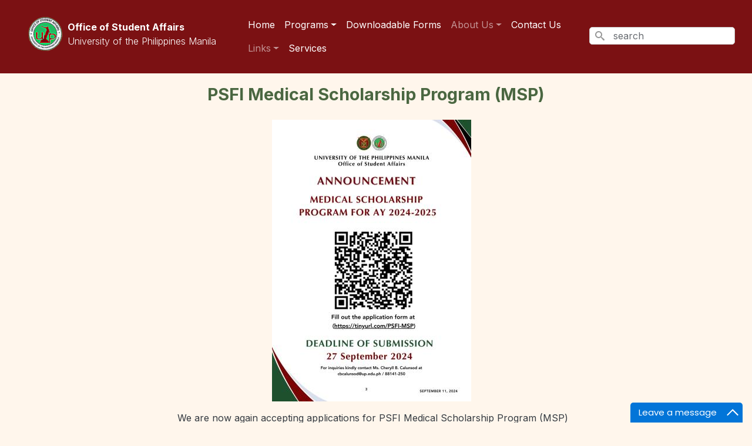

--- FILE ---
content_type: text/html; charset=UTF-8
request_url: https://osa.upm.edu.ph/node/188
body_size: 18892
content:
<!DOCTYPE html>
<html lang="en" dir="ltr">
  <head>
    <meta charset="utf-8" />
<meta name="Generator" content="Drupal 10 (https://www.drupal.org)" />
<meta name="MobileOptimized" content="width" />
<meta name="HandheldFriendly" content="true" />
<meta name="viewport" content="width=device-width, initial-scale=1, shrink-to-fit=no" />
<script>var _paq = _paq || [];(function(){var u=(("https:" == document.location.protocol) ? "" : "https://osa.upm.edu.ph");_paq.push(["setSiteId", 1]);_paq.push(["setTrackerUrl", u+"/visitors/_track"]);_paq.push(["setUserId", 0]);_paq.push(["setCustomVariable", 7, "route", "entity.node.canonical", "visit"]);_paq.push(["setCustomVariable", 8, "path", "\/node\/188", "visit"]);_paq.push(["setCustomVariable", 9, "viewed", ["node:188"], "visit"]);if (!window.matomo_search_results_active) {_paq.push(["trackPageView"]);}var d=document,g=d.createElement("script"),s=d.getElementsByTagName("script")[0];g.type="text/javascript";g.defer=true;g.async=true;g.src=u+"/modules/contrib/visitors/js/tracker.js";s.parentNode.insertBefore(g,s);})();</script>
<meta http-equiv="x-ua-compatible" content="ie=edge" />
<link rel="icon" href="/sites/default/files/osalogo_1.png" type="image/png" />
<link rel="canonical" href="https://osa.upm.edu.ph/node/188" />
<link rel="shortlink" href="https://osa.upm.edu.ph/node/188" />

    <title>PSFI Medical Scholarship Program (MSP) | UPM OSA</title>
    <link rel="stylesheet" media="all" href="/core/modules/system/css/components/ajax-progress.module.css?sdteqc" />
<link rel="stylesheet" media="all" href="/core/modules/system/css/components/align.module.css?sdteqc" />
<link rel="stylesheet" media="all" href="/core/modules/system/css/components/autocomplete-loading.module.css?sdteqc" />
<link rel="stylesheet" media="all" href="/core/modules/system/css/components/fieldgroup.module.css?sdteqc" />
<link rel="stylesheet" media="all" href="/core/modules/system/css/components/container-inline.module.css?sdteqc" />
<link rel="stylesheet" media="all" href="/core/modules/system/css/components/clearfix.module.css?sdteqc" />
<link rel="stylesheet" media="all" href="/core/modules/system/css/components/details.module.css?sdteqc" />
<link rel="stylesheet" media="all" href="/core/modules/system/css/components/hidden.module.css?sdteqc" />
<link rel="stylesheet" media="all" href="/core/modules/system/css/components/item-list.module.css?sdteqc" />
<link rel="stylesheet" media="all" href="/core/modules/system/css/components/js.module.css?sdteqc" />
<link rel="stylesheet" media="all" href="/core/modules/system/css/components/nowrap.module.css?sdteqc" />
<link rel="stylesheet" media="all" href="/core/modules/system/css/components/position-container.module.css?sdteqc" />
<link rel="stylesheet" media="all" href="/core/modules/system/css/components/progress.module.css?sdteqc" />
<link rel="stylesheet" media="all" href="/core/modules/system/css/components/reset-appearance.module.css?sdteqc" />
<link rel="stylesheet" media="all" href="/core/modules/system/css/components/resize.module.css?sdteqc" />
<link rel="stylesheet" media="all" href="/core/modules/system/css/components/sticky-header.module.css?sdteqc" />
<link rel="stylesheet" media="all" href="/core/modules/system/css/components/system-status-counter.css?sdteqc" />
<link rel="stylesheet" media="all" href="/core/modules/system/css/components/system-status-report-counters.css?sdteqc" />
<link rel="stylesheet" media="all" href="/core/modules/system/css/components/system-status-report-general-info.css?sdteqc" />
<link rel="stylesheet" media="all" href="/core/modules/system/css/components/tabledrag.module.css?sdteqc" />
<link rel="stylesheet" media="all" href="/core/modules/system/css/components/tablesort.module.css?sdteqc" />
<link rel="stylesheet" media="all" href="/core/modules/system/css/components/tree-child.module.css?sdteqc" />
<link rel="stylesheet" media="all" href="/core/modules/layout_discovery/layouts/onecol/onecol.css?sdteqc" />
<link rel="stylesheet" media="all" href="/modules/contrib/better_search/css/background_fade.css?sdteqc" />
<link rel="stylesheet" media="all" href="/themes/contrib/bootstrap_barrio/css/components/node.css?sdteqc" />
<link rel="stylesheet" media="all" href="/themes/custom/osa_custom_theme/css/style.css?sdteqc" />
<link rel="stylesheet" media="all" href="//fonts.googleapis.com/icon?family=Material+Icons" />
<link rel="stylesheet" media="all" href="/themes/contrib/bootstrap_barrio/css/colors/messages/messages-light.css?sdteqc" />

    
  </head>
  <body class="layout-no-sidebars page-node-188 path-node node--type-announcements">
    <a href="#main-content" class="visually-hidden-focusable">
      Skip to main content
    </a>
    
      <div class="dialog-off-canvas-main-canvas" data-off-canvas-main-canvas>
    
<div id="page-wrapper">
  <div id="page">
    <header id="header" class="header" role="banner" aria-label="Site header">
                                <nav class="navbar navbar-dark bg-primary navbar-expand-lg" id="navbar-main">
                            <div id="block-osa-custom-theme-navigationtitle" class="block-content-basic block block-block-content block-block-content0e622dd1-2a23-4e08-b258-ae7ce4c5adcf">
  
    
      <div class="content">
      
            <div class="clearfix text-formatted field field--name-body field--type-text-with-summary field--label-hidden field__item"><p><a href="https://osa.upm.edu.ph/"><img style="float:left;" src="/sites/default/files/inline-images/osalogo.png" data-entity-uuid="eb18c48c-7155-44c6-a1bb-0f4be8864a8b" data-entity-type="file" width="75" height="72" loading="lazy"> <span class="nav-title">Office of Student Affairs</span></a><br><a href="https://osadev2.upm.edu.ph/"><span class="sub-nav-title">University of the Philippines Manila</span></a></p></div>
      
    </div>
  </div>


                              <button class="navbar-toggler collapsed" type="button" data-bs-toggle="collapse" data-bs-target="#CollapsingNavbar" aria-controls="CollapsingNavbar" aria-expanded="false" aria-label="Toggle navigation"><span class="navbar-toggler-icon"></span></button>
                <div class="collapse navbar-collapse justify-content-end" id="CollapsingNavbar">
                                      <nav role="navigation" aria-labelledby="block-osa-custom-theme-main-menu-menu" id="block-osa-custom-theme-main-menu" class="block block-menu navigation menu--main">
            
  <h2 class="visually-hidden" id="block-osa-custom-theme-main-menu-menu">Main navigation</h2>
  

        
              <ul class="clearfix nav navbar-nav">
                    <li class="nav-item">
                          <a href="/" class="nav-link nav-link--" data-drupal-link-system-path="&lt;front&gt;">Home</a>
              </li>
                <li class="nav-item menu-item--expanded dropdown">
                          <a href="/programs" title="Programs and Services" class="nav-link dropdown-toggle nav-link--programs" data-bs-toggle="dropdown" aria-expanded="false" aria-haspopup="true">Programs</a>
                        <ul class="dropdown-menu">
                    <li class="dropdown-item">
                          <a href="/node/69" class="nav-link--node-69" data-drupal-link-system-path="node/69">AUXILIARY SERVICES PROGRAM</a>
              </li>
                <li class="dropdown-item">
                          <a href="/node/70" class="nav-link--node-70" data-drupal-link-system-path="node/70">GUIDANCE &amp; COUNSELING PROGRAM</a>
              </li>
                <li class="dropdown-item">
                          <a href="/node/71" class="nav-link--node-71" data-drupal-link-system-path="node/71">INTERNATIONAL STUDENTS PROGRAM</a>
              </li>
                <li class="dropdown-item">
                          <a href="/node/72" class="nav-link--node-72" data-drupal-link-system-path="node/72">SCHOLARSHIPS &amp; FINANCIAL ASSISTANCE PROGRAM</a>
              </li>
                <li class="dropdown-item">
                          <a href="/node/73" class="nav-link--node-73" data-drupal-link-system-path="node/73">STUDENT ACTIVITIES PROGRAM</a>
              </li>
                <li class="dropdown-item">
                          <a href="/node/74" class="nav-link--node-74" data-drupal-link-system-path="node/74">STUDENT DISCIPLINARY TRIBUNAL PROGRAM</a>
              </li>
        </ul>
  
              </li>
                <li class="nav-item">
                          <a href="/forms" title="Downloadable Forms" class="nav-link nav-link--forms" data-drupal-link-system-path="node/63">Downloadable Forms</a>
              </li>
                <li class="nav-item menu-item--expanded dropdown">
                          <span title="About Us" class="nav-link dropdown-toggle nav-link-" data-bs-toggle="dropdown" aria-expanded="false" aria-haspopup="true">About Us</span>
                        <ul class="dropdown-menu">
                    <li class="dropdown-item">
                          <a href="/overview" class="nav-link--overview" data-drupal-link-system-path="node/64">Overview</a>
              </li>
                <li class="dropdown-item">
                          <a href="/org-structure" class="nav-link--org-structure" data-drupal-link-system-path="node/152">Organizational Structure</a>
              </li>
        </ul>
  
              </li>
                <li class="nav-item">
                          <a href="/contact-us" title="Contact Us" class="nav-link nav-link--contact-us" data-drupal-link-system-path="node/65">Contact Us</a>
              </li>
                <li class="nav-item menu-item--expanded dropdown">
                          <span class="nav-link dropdown-toggle nav-link-" data-bs-toggle="dropdown" aria-expanded="false" aria-haspopup="true">Links</span>
                        <ul class="dropdown-menu">
                    <li class="dropdown-item">
                          <a href="https://www.facebook.com/student.center.upm" title="OSA Facebook Page" class="nav-link-https--wwwfacebookcom-studentcenterupm">OSA Facebook Page</a>
              </li>
                <li class="dropdown-item">
                          <a href="https://www.facebook.com/UPMGCP" title="Guidance &amp; Counseling Facebook Page" class="nav-link-https--wwwfacebookcom-upmgcp">Guidance &amp; Counseling Facebook Page</a>
              </li>
                <li class="dropdown-item">
                          <a href="https://liftup.upm.edu.ph/" title="LiftUP web" class="nav-link-https--liftupupmeduph-">LiftUP</a>
              </li>
                <li class="dropdown-item">
                          <a href="https://slasonline.up.edu.ph/" title="SLAS " class="nav-link-https--slasonlineupeduph-">SLAS</a>
              </li>
        </ul>
  
              </li>
                <li class="nav-item">
                          <a href="/services" title="OSA Services" class="nav-link nav-link--services" data-drupal-link-system-path="taxonomy/term/3">Services</a>
              </li>
        </ul>
  


  </nav>
<div class="search-block-form block block-search block-search-form-block" data-drupal-selector="search-block-form" id="block-osa-custom-theme-search-form-narrow" role="search">
  
    
    <div class="content container-inline">
        <div class="content container-inline">
      <form action="/search/node" method="get" id="search-block-form" accept-charset="UTF-8" class="search-form search-block-form form-row">
  <div class="icon"><i class="better_search"></i></div>




        
  <div class="clearfix js-form-item js-form-type-search form-type-search js-form-item-keys form-item-keys form-no-label mb-3">
          <label for="edit-keys" class="visually-hidden">Search</label>
                    <input title="Enter the terms you wish to search for." placeholder="search" data-drupal-selector="edit-keys" type="search" id="edit-keys" name="keys" value="" size="22" maxlength="128" class="form-search form-control" />

                      </div>
<div class="visually-hidden form-actions js-form-wrapper form-wrapper mb-3" data-drupal-selector="edit-actions" id="edit-actions"><button data-drupal-selector="edit-submit" type="submit" id="edit-submit" value="Search" class="button js-form-submit form-submit btn btn-primary">Search</button>
</div>

</form>

    </div>
  
  </div>
</div>


                                                    </div>
                                                  </nav>
                  </header>
          <div class="highlighted">
        <aside class="container section clearfix" role="complementary">
            <div data-drupal-messages-fallback class="hidden"></div>


        </aside>
      </div>
            <div id="main-wrapper" class="layout-main-wrapper clearfix">
              <div id="main" class="container">
          
          <div class="row row-offcanvas row-offcanvas-left clearfix">
              <main class="main-content col" id="content" role="main">
                <section class="section">
                  <a href="#main-content" id="main-content" tabindex="-1"></a>
                    <div id="block-osa-custom-theme-content" class="block block-system block-system-main-block">
  
    
      <div class="content">
      

<article data-history-node-id="188" class="node node--type-announcements node--view-mode-full clearfix">
  <header>
    
        
      </header>
  <div class="node__content clearfix">
      <div class="layout layout--onecol">
    <div  class="layout__region layout__region--content">
      <div class="block block-layout-builder block-extra-field-blocknodeannouncementslinks">
  
    
      <div class="content">
      


    </div>
  </div>
<div class="block block-layout-builder block-field-blocknodeannouncementstitle">
  
    
      <div class="content">
      <span class="field field--name-title field--type-string field--label-hidden"> PSFI Medical Scholarship Program (MSP)</span>

    </div>
  </div>
<div class="block block-layout-builder block-field-blocknodeannouncementsfield-announcement-misc">
  
    
      <div class="content">
      
            <div class="field field--name-field-announcement-misc field--type-entity-reference field--label-hidden field__item"><div>
  
  
  <div class="field field--name-field-media-image field--type-image field--label-visually_hidden">
    <div class="field__label visually-hidden">Image</div>
              <div class="field__item">  <img loading="lazy" src="/sites/default/files/styles/large/public/2024-09/459271626_1000480878760598_2204392991070729801_n.jpg?itok=jAfkq3q7" width="339" height="480" alt="MSP" class="image-style-large" />


</div>
          </div>

</div>
</div>
      
    </div>
  </div>
<div class="block block-layout-builder block-field-blocknodeannouncementsfield-announcement-text">
  
    
      <div class="content">
      
            <div class="clearfix text-formatted field field--name-field-announcement-text field--type-text-with-summary field--label-hidden field__item"><p>We are now again accepting applications for PSFI Medical Scholarship Program (MSP) for incoming academic year 2024-2025.</p><p>ELIGIBILITY:</p><p>1. Must be 2nd Year student in UP Manila and enrolled in the following degree programs</p><p>• BS in APPLIED PHYSICS</p><p>• BS in OCCUPATIONAL THERAPY</p><p>• BS in PHYSICAL THERAPY</p><p>• BS in SPEECH PATHOLOGY</p><p>• BS in PHARMACY</p><p>2. Must have a household annual income below P600K</p><p>3. Must have no disciplinary record</p><p>4. Must not have any existing third-party scholarship</p><p>BENEFITS:</p><p>• Living and Educational Expense Allowance up to P30,000/semester or P60,000.00/annual</p><p>• Thesis allowance P30,000</p><p>• Board review expenses P30,000.00</p><p>DEADLINE OF APPLICATIONS: September 27, 2024</p><p>APPLICATION PROCESS:</p><p>1. Fill out the application form at (<a href="https://tinyurl.com/PSFI-MSP?fbclid=IwZXh0bgNhZW0CMTAAAR26A6hOMbM3V5VALkMJQrpeCCmHEEq6Dbzg99Fn_z79Xi_MPHuONdW0rmE_aem_D9V4Xvh2IuWX-7ZuKkyI1A"><strong>https://tinyurl.com/PSFI-MSP</strong></a>)</p><p>For inquiries kindly contact Ms. Cheryll B. Calunsod at cbcalunsod@up.edu.ph / 88141-250</p></div>
      
    </div>
  </div>

    </div>
  </div>

  </div>
</article>

    </div>
  </div>


                </section>
              </main>
                                  </div>
        </div>
          </div>
        <footer class="site-footer">
              <div class="container">
                      <div class="site-footer__top clearfix">
              
              
              
                <section class="row region region-footer-fourth">
    <div id="block-osa-custom-theme-livechatblock" class="block-content-basic block block-block-content block-block-content5cb0fbbf-ffcb-4f81-bc36-8e4d54611ea9">
  
    
      <div class="content">
      
            <div class="clearfix text-formatted field field--name-body field--type-text-with-summary field--label-hidden field__item"><script type="text/javascript">function add_chatinline(){var hccid=26498626;var nt=document.createElement("script");nt.async=true;nt.src="https://mylivechat.com/chatinline.aspx?hccid="+hccid;var ct=document.getElementsByTagName("script")[0];ct.parentNode.insertBefore(nt,ct);}
add_chatinline();</script></div>
      
    </div>
  </div>

  </section>

            </div>
                                <div class="site-footer__bottom">
                <section class="row region region-footer-fifth">
    <div id="block-osa-custom-theme-footer" class="block-content-basic block block-block-content block-block-contente8c4b69a-3274-47ca-bc39-904afd1a421f">
  
    
      <div class="content">
      
            <div class="clearfix text-formatted field field--name-body field--type-text-with-summary field--label-hidden field__item"><p class="footer">© 2024 University of the Philippines Manila Office of Student Affairs</p></div>
      
    </div>
  </div>

  </section>

            </div>
                  </div>
          </footer>
  </div>
</div>

  </div>

    
    <script type="application/json" data-drupal-selector="drupal-settings-json">{"path":{"baseUrl":"\/","pathPrefix":"","currentPath":"node\/188","currentPathIsAdmin":false,"isFront":false,"currentLanguage":"en"},"pluralDelimiter":"\u0003","suppressDeprecationErrors":true,"ajaxTrustedUrl":{"\/search\/node":true},"user":{"uid":0,"permissionsHash":"e2bc86b87947a92bf04807f70df69108d4f4365664eec81eb3d1b0d190f96649"}}</script>
<script src="/themes/custom/osa_custom_theme/js/popper.min.js?v=10.2.6"></script>
<script src="/core/assets/vendor/jquery/jquery.min.js?v=3.7.1"></script>
<script src="/core/misc/drupalSettingsLoader.js?v=10.2.6"></script>
<script src="/core/misc/drupal.js?v=10.2.6"></script>
<script src="/core/misc/drupal.init.js?v=10.2.6"></script>
<script src="/themes/custom/osa_custom_theme/js/bootstrap.min.js?v=10.2.6"></script>
<script src="/themes/custom/osa_custom_theme/js/barrio.js?v=10.2.6"></script>
<script src="/themes/custom/osa_custom_theme/js/custom.js?v=10.2.6"></script>

  </body>
</html>


--- FILE ---
content_type: text/javascript
request_url: https://osa.upm.edu.ph/themes/custom/osa_custom_theme/js/custom.js?v=10.2.6
body_size: 1974
content:
/**
 * @file
 * Global utilities.
 *
 */
(function($, Drupal) {

  'use strict';

  Drupal.behaviors.osa_custom_theme = {
    attach: function(context, settings) {

      // Custom code here
      // remove all comma in table programs and services
      $(document).ready(function() {
    $('.views-field-field-services-links').each(function() {
      var content = $(this);
      content.html(content.html().replace(/,/g, ''));
    });
   });
  
  //appear on viewport
  function isScrolledIntoView(elem) {
    var docViewTop = $(window).scrollTop();
    var docViewBottom = docViewTop + $(window).height();

    var elemTop = $(elem).offset().top;
    var elemBottom = elemTop + $(elem).height();

    return ((elemBottom <= docViewBottom) && (elemTop >= docViewTop));
}
//animation on scroll
$(window).scroll(function () {
    $('.block-content-about_us h2,.vision-text,.mission-text').each(function () {
        if (isScrolledIntoView(this) === true) {
            $(this).addClass('slide-in-left');
        }
    });
    $('.block-block-content2210f9a6-6dc0-413b-a85c-40f67e6ebc3e .content .field--name-body, .block-block-contentaddd286e-b74c-42c8-98d8-4ac73dfa5b9e .content .field--name-body, .block-block-contenta1518029-6ab7-4e87-a3a6-84cd78f924c1 .content .field--name-body, .block-block-contentca741b65-71c5-4e00-9a3d-1919b390186e .content .field--name-body').each(function () {
      if (isScrolledIntoView(this) === true) {
          $(this).addClass('slide-up');
      }
  });

});
  
  // move according to scroll
  $(document).ready(function() {
    var navbar = $("#navbar-main");
    // var movecontent = $("#main-wrapper");
    var highlight = $(".slick--view--announcement-slideshow");
    // var about = $("#about-us");
     var sticky = navbar.offset().top;
     $(window).scroll(function() {
      if ($(window).scrollTop() >= sticky) {
        navbar.addClass("sticky");
        highlight.addClass("moveslider");
        // movecontent.addClass("layout-main-wrapper-scrolled");
        // about.addClass("about-us-class-scrolled");
      } else {
        navbar.removeClass("sticky");
        highlight.removeClass("moveslider");
        // movecontent.removeClass("layout-main-wrapper-scrolled");
        // about.removeClass("about-us-class-scrolled");
      }
    });
  });
  
  }
  }; 

})(jQuery, Drupal);